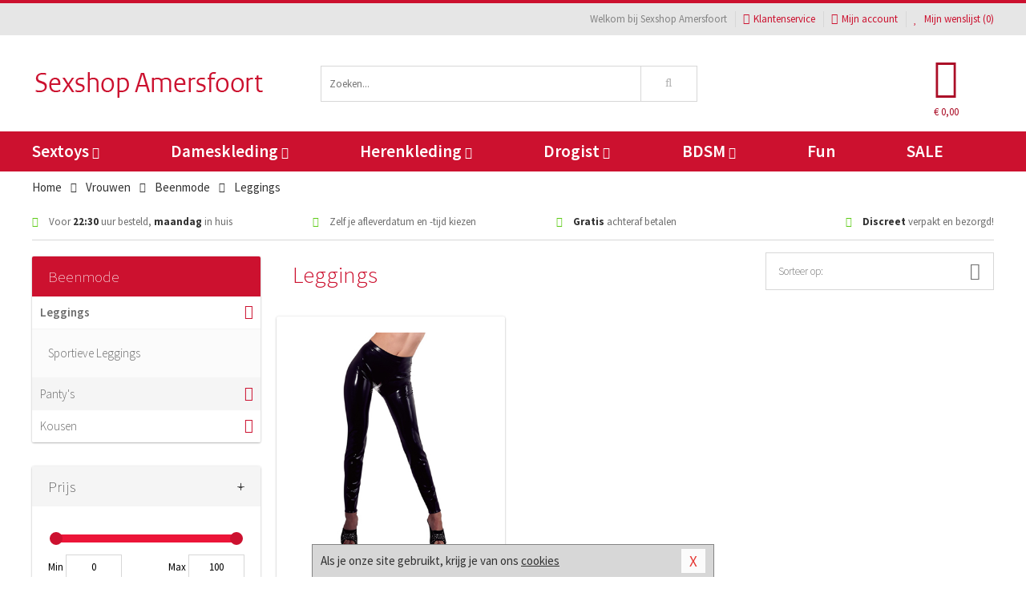

--- FILE ---
content_type: text/html; charset=UTF-8
request_url: https://www.sexshop-amersfoort.nl/dames-legging
body_size: 8037
content:
<!DOCTYPE html>
<html lang="nl">
<head>
<title>Leggings</title>
<meta name="viewport" content="width=device-width, initial-scale=1.0, user-scalable=no">
<meta http-equiv="X-UA-Compatible" content="IE=edge">
<meta content="IE=edge" http-equiv="X-UA-Compatible">
<meta charset="utf-8">
<meta name="format-detection" content="telephone=no">



<meta name="robots" content="index, follow">






<meta name="keywords" content="">



<meta name="description" content="">









<link nonce="1861d0efc7897f23ea453f73dda62f2105d55da8e9b01a925cf31806a3241aee" href="https://cdn.edc.nl/customs/css/styles_496.css" rel="stylesheet">






<meta name="author" content="Sexshop Amersfoort">



<link nonce="1861d0efc7897f23ea453f73dda62f2105d55da8e9b01a925cf31806a3241aee" rel="canonical" href="https://www.sexshop-amersfoort.nl/dames-legging">






<!-- Global site tag (gtag.js) - Google Analytics -->
<script  nonce="1861d0efc7897f23ea453f73dda62f2105d55da8e9b01a925cf31806a3241aee" async src="https://www.googletagmanager.com/gtag/js?id=UA-42759616-29"></script>
<script  nonce="1861d0efc7897f23ea453f73dda62f2105d55da8e9b01a925cf31806a3241aee">
    window.dataLayer = window.dataLayer || [];
    function gtag(){dataLayer.push(arguments);}
    gtag('js', new Date());

        gtag('config', 'UA-42759616-29');
</script>


<!-- HTML5 Shim and Respond.js IE8 support of HTML5 elements and media queries -->
<!-- WARNING: Respond.js doesn't work if you view the page via file:// -->
<!--[if lt IE 9]>
  <script  nonce="1861d0efc7897f23ea453f73dda62f2105d55da8e9b01a925cf31806a3241aee" src="https://oss.maxcdn.com/libs/html5shiv/3.7.0/html5shiv.js"></script>
  <script  nonce="1861d0efc7897f23ea453f73dda62f2105d55da8e9b01a925cf31806a3241aee" src="https://oss.maxcdn.com/libs/respond.js/1.3.0/respond.min.js"></script>
<![endif]-->


<style nonce="1861d0efc7897f23ea453f73dda62f2105d55da8e9b01a925cf31806a3241aee">
#new_alert_overlay{
    position:fixed;
    top:0;
    right:0;
    bottom:0;
    left:0;
    content:'';
    z-index:9999;
    background-color:rgba(255,255,255,0.8);
}
.new-alert{
    position:absolute;
    top:50%;
    left:50%;
    z-index:10000;
    padding:15px;
    background-color:white;
    border:1px solid #333;
    transform:translate(-50%,-50%);
    text-align:center;
}

.new-alert button{
    margin-top:10px;
    padding:3px 13px;
    background:none;
    border:none;
    border:1px solid #B9B9B9;
    text-transform:uppercase;
}
</style>
</head>
<body>



<div class="body-blur"></div>






<div id="overall_popup_window"></div>
<div id="modal_wrapper"></div>



<div class="site-header-topbar">
<div class="container">







<div class="links-menu">
<ul>



<li class="welcome">Welkom bij Sexshop Amersfoort</li>



<li><a href="https://www.sexshop-amersfoort.nl/klantenservice" title="Klantenservice" target="_self"><i class="fa fa-comments"></i>Klantenservice</a></li>



<li><a href="https://www.sexshop-amersfoort.nl/account" title="Mijn account"><i class="fa fa-user"></i>Mijn account</a></li>



<li class="wishlistIndicator">
<a href="https://www.sexshop-amersfoort.nl/wenslijst" title="Mijn wenslijst">



<i id="wishlist_header_icon" class="fa fa-heart"></i>



Mijn wenslijst


(<span id="wishlist_header_count">0</span>)
</a>
</li>
</ul>
</div>






<div class="mobiele-header">


<div class="button menu">
<button id="mobile_navigation_button" type="button"><i class="fa fa-bars"></i></button>
</div>


<div class="button zoeken"><button id="mobile_search_button" type="button"><i class="fa fa-search"></i></button></div>


<div class="button wenslijst wishlistIndicator">
<a href="https://www.sexshop-amersfoort.nl/wenslijst" id="mobile_wishlist_button"><i class="fa fa-heart"></i></a>
</div>


<div id="header_winkelwagen_mob" class="button winkelmandje">
<a href="https://www.sexshop-amersfoort.nl/afrekenenwinkelwagen" id="mobile_shoppingcart_button"><i class="fa fa-shopping-basket"></i></a>
<span class="ww-aantal">0</span>
</div>


<div class="logo">
<a href="https://www.sexshop-amersfoort.nl/">
<img alt="Sexshop Amersfoort" class="img-responsive" src="https://cdn.edc.nl/customs/logos/mobiel/496.png" width="290" height="120">
</a>
</div>
</div>
</div>
</div>






<header id="website_header" class="site-header" onmouseleave="winkelwagenclose()">
<div class="container">



<div class="site-header-logo hidden-xs">
<a class="p-r-10" href="https://www.sexshop-amersfoort.nl/">
<img alt="Sexshop Amersfoort" class="img-responsive" src="https://cdn.edc.nl/customs/logos/shop/496.png" width="290" height="120">
</a>
</div>



<div class="site-header-zoeken">
<form id="top_search" class="header-zoeken-formulier" method="get" action="https://www.sexshop-amersfoort.nl/zoeken.html" accept-charset="utf-8">
<input class="header-zoeken-formulier-veld" type="search" name="zoek" placeholder="Zoeken..." onblur="setTimeout(tzs3,500);" onkeyup="tzs(this.value)" onkeydown="tzs4()" autocomplete="off">
<button class="header-zoeken-formulier-knop" type="submit" value="Zoeken"><i class="fa fa-search"></i></button>
<div id="zoeksuggesties" class="hidden-xs"></div>
</form>
</div>



<div id="top_cart" class="site-header-winkelmandje hidden-xs">
<a id="shopping_cart_icon" class="winkelmandje" href="https://www.sexshop-amersfoort.nl/afrekenenwinkelwagen" onmouseenter="winkelwagenopen()">



<div class="winkelmandje-icoon"><i class="fa fa-shopping-basket"></i></div>






<div id="shopping_cart_total" class="winkelmandje-prijs">&euro; 0,00</div>
</a></div>




<div id="top_microcart" class="hidden-xs">
<div class="wrapper">
<h2>
Winkelwagen <button type="button" class="" onclick="winkelwagenclose()"><i class="fa fa-times"></i></button>
</h2>
<div class="lege-winkelwagen">
<p>Je winkelwagen bevat nog geen producten.</p>
</div>
</div></div>
</div>
</header>



<nav id="site_navigation">
<div class="container">
<ul class="p-0">
<li class="menu-item mobile title">Winkelen <span class="close-navigation c-pointer">X</span></li>






<li class="menu-item ">
<a href="https://www.sexshop-amersfoort.nl/sextoys">
Sextoys<i class="fa fa-caret-down"></i>
</a>


<ul class="sub-nav" style="height:290px;">
<li>
<ul>
<li class="title">
<a href="https://www.sexshop-amersfoort.nl/sextoys/vibrators" title="Vibrators" target="_self">
Vibrators</a>
</li>
<li><a href="https://www.sexshop-amersfoort.nl/mini-vibrator" title="Mini Vibrators" target="_self">Mini Vibrators</a></li>
<li><a href="https://www.sexshop-amersfoort.nl/wand-vibrator" title="Wand Vibrators" target="_self">Wand Vibrators</a></li>
<li><a href="https://www.sexshop-amersfoort.nl/opleg-vibrator" title="Opleg Vibrators" target="_self">Opleg Vibrators</a></li>
<li><a href="https://www.sexshop-amersfoort.nl/realistische-vibrator" title="Realistische Vibrators" target="_self">Realistische Vibrators</a></li>
<li><a href="https://www.sexshop-amersfoort.nl/koppel-vibrator" title="Koppel Vibrators" target="_self">Koppel Vibrators</a></li>
<li><a href="https://www.sexshop-amersfoort.nl/tarzan-vibrator" title="Tarzan Vibrators" target="_self">Tarzan Vibrators</a></li>
</ul>
<ul>
<li class="title">
<a href="https://www.sexshop-amersfoort.nl/sextoys/dildos" title="Dildo's" target="_self">
Dildo's</a>
</li>
<li><a href="https://www.sexshop-amersfoort.nl/dubbele-dildo" title="Dubbele Dildo's" target="_self">Dubbele Dildo's</a></li>
<li><a href="https://www.sexshop-amersfoort.nl/xxl-dildo" title="XXL Dildo's" target="_self">XXL Dildo's</a></li>
<li><a href="https://www.sexshop-amersfoort.nl/metalen-dildo" title="Metalen Dildo's" target="_self">Metalen Dildo's</a></li>
<li><a href="https://www.sexshop-amersfoort.nl/realistische-dildo" title="Realistische Dildo's" target="_self">Realistische Dildo's</a></li>
<li><a href="https://www.sexshop-amersfoort.nl/anaal-dildo" title="Anaal Dildo's" target="_self">Anaal Dildo's</a></li>
<li><a href="https://www.sexshop-amersfoort.nl/strapon-dildo" title="Voorbind Dildo's" target="_self">Voorbind Dildo's</a></li>
</ul>
<ul>
<li class="title">
<a href="https://www.sexshop-amersfoort.nl/sextoys/masturbators" title="Masturbators   " target="_self">
Masturbators   </a>
</li>
<li><a href="https://www.sexshop-amersfoort.nl/mond-masturbator" title="Kunst Mond" target="_self">Kunst Mond</a></li>
<li><a href="https://www.sexshop-amersfoort.nl/kunstvagina" title="Kunst Vagina" target="_self">Kunst Vagina</a></li>
<li><a href="https://www.sexshop-amersfoort.nl/fleshlight-masturbator" title="Fleshlight Masturbators" target="_self">Fleshlight Masturbators</a></li>
<li><a href="https://www.sexshop-amersfoort.nl/opblaaspop" title="Opblaaspoppen" target="_self">Opblaaspoppen</a></li>
<li><a href="https://www.sexshop-amersfoort.nl/kont-masturbator" title="Kunst Kont" target="_self">Kunst Kont</a></li>
<li><a href="https://www.sexshop-amersfoort.nl/vibrerende-masturbator" title="Vibrerende Masturbators" target="_self">Vibrerende Masturbators</a></li>
</ul>
<ul>
<li class="title">
<a href="https://www.sexshop-amersfoort.nl/sextoys/anaal-speeltjes" title="Anaal Speeltjes " target="_self">
Anaal Speeltjes </a>
</li>
<li><a href="https://www.sexshop-amersfoort.nl/anaal-kralen/klassieke-beads" title="Anaal Beads" target="_self">Anaal Beads</a></li>
<li><a href="https://www.sexshop-amersfoort.nl/buttplug-met-vibraties" title="Buttplugs Vibrerend" target="_self">Buttplugs Vibrerend</a></li>
<li><a href="https://www.sexshop-amersfoort.nl/anaal-kralen/anaalkettingen" title="Anaal Kettingen" target="_self">Anaal Kettingen</a></li>
<li><a href="https://www.sexshop-amersfoort.nl/xxl-buttplug" title="Buttplugs XXL" target="_self">Buttplugs XXL</a></li>
<li><a href="https://www.sexshop-amersfoort.nl/buttplug-set" title="Buttplug Sets" target="_self">Buttplug Sets</a></li>
<li><a href="https://www.sexshop-amersfoort.nl/standaard-buttplug" title="Buttplugs Standaard" target="_self">Buttplugs Standaard</a></li>
</ul>
<ul>
<li class="title">Meer Seksspeeltjes</li>
<li><a href="https://www.sexshop-amersfoort.nl/penisring-set" title="Penisringen" target="_self">Penisringen</a></li>
<li><a href="https://www.sexshop-amersfoort.nl/erotische-cadeaus" title="Erotische Cadeaus" target="_self">Erotische Cadeaus</a></li>
<li><a href="https://www.sexshop-amersfoort.nl/neukmachine" title="Seksmachines" target="_self">Seksmachines</a></li>
<li><a href="https://www.sexshop-amersfoort.nl/spannende-fun-artikelen" title="Fun Artikelen" target="_self">Fun Artikelen</a></li>
<li><a href="https://www.sexshop-amersfoort.nl/vibrerend-ei" title="Vibratie Eitjes" target="_self">Vibratie Eitjes</a></li>
<li><a href="https://www.sexshop-amersfoort.nl/penis-sleeve" title="Penis Sleeves" target="_self">Penis Sleeves</a></li>
</ul>
</li>
</ul>
</li>
<li class="menu-item ">
<a href="https://www.sexshop-amersfoort.nl/vrouwen">
Dameskleding<i class="fa fa-caret-down"></i>
</a>


<ul class="sub-nav" style="height:290px;">
<li>
<ul>
<li class="title">
<a href="https://www.sexshop-amersfoort.nl/vrouwen/lingerie-vrouwen" title="Lingerie " target="_self">
Lingerie </a>
</li>
<li><a href="https://www.sexshop-amersfoort.nl/sexy-catsuit" title="Catsuits" target="_self">Catsuits</a></li>
<li><a href="https://www.sexshop-amersfoort.nl/sexy-dames-string" title="Strings" target="_self">Strings</a></li>
<li><a href="https://www.sexshop-amersfoort.nl/bustier-korset" title="Korsetten" target="_self">Korsetten</a></li>
<li><a href="https://www.sexshop-amersfoort.nl/nachtkleding" title="Nachtkleding" target="_self">Nachtkleding</a></li>
<li><a href="https://www.sexshop-amersfoort.nl/erotische-bh-setjes" title="BH-Sets" target="_self">BH-Sets</a></li>
<li><a href="https://www.sexshop-amersfoort.nl/kostuums-rollenspel" title="Rollenspel" target="_self">Rollenspel</a></li>
</ul>
<ul>
<li class="title">
<a href="https://www.sexshop-amersfoort.nl/vrouwen/kleding-vrouwen" title="Kleding" target="_self">
Kleding</a>
</li>
<li><a href="https://www.sexshop-amersfoort.nl/clubwear-kleding" title="Clubwear" target="_self">Clubwear</a></li>
<li><a href="https://www.sexshop-amersfoort.nl/sexy-top-met-rok/rokjes" title="Rokjes" target="_self">Rokjes</a></li>
<li><a href="https://www.sexshop-amersfoort.nl/erotische-jurkjes" title="Erotische Jurkjes" target="_self">Erotische Jurkjes</a></li>
<li><a href="https://www.sexshop-amersfoort.nl/sexy-top-met-rok/tops" title="Topjes" target="_self">Topjes</a></li>
<li><a href="https://www.sexshop-amersfoort.nl/sexy-jurkje" title="Jurkjes" target="_self">Jurkjes</a></li>
<li><a href="https://www.sexshop-amersfoort.nl/sexy-dames-kostuums" title="Kostuums" target="_self">Kostuums</a></li>
</ul>
<ul>
<li class="title">
<a href="https://www.sexshop-amersfoort.nl/vrouwen/fetish-voor-haar" title="Fetish Collectie " target="_self">
Fetish Collectie </a>
</li>
<li><a href="https://www.sexshop-amersfoort.nl/latex-damescollectie/latex-kousen" title="Latex Kousen" target="_self">Latex Kousen</a></li>
<li><a href="https://www.sexshop-amersfoort.nl/leren-kleding-voor-haar" title="Leer Collectie" target="_self">Leer Collectie</a></li>
<li><a href="https://www.sexshop-amersfoort.nl/lak-damescollectie" title="Lak Collectie " target="_self">Lak Collectie </a></li>
<li><a href="https://www.sexshop-amersfoort.nl/wetlook-kleding-voor-haar/sale" title="Sale Wetlook" target="_self">Sale Wetlook</a></li>
<li><a href="https://www.sexshop-amersfoort.nl/latex-damescollectie" title="Latex Collectie" target="_self">Latex Collectie</a></li>
<li><a href="https://www.sexshop-amersfoort.nl/wetlook-kleding-voor-haar" title="Wetlook Collectie" target="_self">Wetlook Collectie</a></li>
</ul>
<ul>
<li class="title">
<a href="https://www.sexshop-amersfoort.nl/vrouwen/beenmode" title="Beenmode" target="_self">
Beenmode</a>
</li>
<li><a href="https://www.sexshop-amersfoort.nl/sexy-panty/pantys-open-kruisje" title="Erotische Panty's" target="_self">Erotische Panty's</a></li>
<li><a href="https://www.sexshop-amersfoort.nl/sexy-panty" title="Panty Collectie " target="_self">Panty Collectie </a></li>
<li><a href="https://www.sexshop-amersfoort.nl/dames-kousen/fun-kousen" title="Fun Kousen" target="_self">Fun Kousen</a></li>
<li><a href="https://www.sexshop-amersfoort.nl/dames-kousen" title="Kousen Collectie" target="_self">Kousen Collectie</a></li>
<li><a href="https://www.sexshop-amersfoort.nl/dames-legging" title="Leggings" target="_self">Leggings</a></li>
</ul>
<ul>
<li class="title">
<a href="https://www.sexshop-amersfoort.nl/vrouwen/accessoires" title="Accessoires" target="_self">
Accessoires</a>
</li>
<li><a href="https://www.sexshop-amersfoort.nl/pruiken" title="Pruiken" target="_self">Pruiken</a></li>
<li><a href="https://www.sexshop-amersfoort.nl/sexy-halsband-vrouwen" title="Halsbanden" target="_self">Halsbanden</a></li>
<li><a href="https://www.sexshop-amersfoort.nl/erotische-sieraden" title="Sieraden" target="_self">Sieraden</a></li>
<li><a href="https://www.sexshop-amersfoort.nl/sexy-handschoenen" title="Handschoenen" target="_self">Handschoenen</a></li>
<li><a href="https://www.sexshop-amersfoort.nl/valse-wimpers" title="Wimpers" target="_self">Wimpers</a></li>
<li><a href="https://www.sexshop-amersfoort.nl/sexy-masker" title="Maskers" target="_self">Maskers</a></li>
</ul>
</li>
</ul>
</li>
<li class="menu-item ">
<a href="https://www.sexshop-amersfoort.nl/mannen">
Herenkleding<i class="fa fa-caret-down"></i>
</a>


<ul class="sub-nav" style="height:290px;">
<li>
<ul>
<li class="title">
<a href="https://www.sexshop-amersfoort.nl/mannen/lingerie-mannen" title="Heren Collectie" target="_self">
Heren Collectie</a>
</li>
<li><a href="https://www.sexshop-amersfoort.nl/heren-lingerie-body" title="Body's" target="_self">Body's</a></li>
<li><a href="https://www.sexshop-amersfoort.nl/sexy-heren-slip" title="Slips" target="_self">Slips</a></li>
<li><a href="https://www.sexshop-amersfoort.nl/jockstraps" title="Jockstraps" target="_self">Jockstraps</a></li>
<li><a href="https://www.sexshop-amersfoort.nl/heren-kostuums-rollenspel" title="Kostuums" target="_self">Kostuums</a></li>
<li><a href="https://www.sexshop-amersfoort.nl/sexy-heren-shirt" title="Shirts" target="_self">Shirts</a></li>
</ul>
<ul>
<li class="title">
<a href="https://www.sexshop-amersfoort.nl/sexy-heren-boxershorts" title="Shorts " target="_self">
Shorts </a>
</li>
<li><a href="https://www.sexshop-amersfoort.nl/sexy-heren-boxershorts/lang-short" title="Lange Shorts" target="_self">Lange Shorts</a></li>
<li><a href="https://www.sexshop-amersfoort.nl/sexy-heren-boxershorts" title="Sale Shorts" target="_self">Sale Shorts</a></li>
<li><a href="https://www.sexshop-amersfoort.nl/sexy-heren-boxershorts/transparante-shorts" title="Transparante Shorts" target="_self">Transparante Shorts</a></li>
<li><a href="https://www.sexshop-amersfoort.nl/sexy-heren-boxershorts/klassieke-shorts" title="Klassieke Shorts" target="_self">Klassieke Shorts</a></li>
</ul>
<ul>
<li class="title">
<a href="https://www.sexshop-amersfoort.nl/sexy-heren-string" title="Strings" target="_self">
Strings</a>
</li>
<li><a href="https://www.sexshop-amersfoort.nl/sexy-heren-string/transparante-strings" title="Transparante Strings" target="_self">Transparante Strings</a></li>
<li><a href="https://www.sexshop-amersfoort.nl/sexy-heren-string/fun-strings" title="Fun Strings" target="_self">Fun Strings</a></li>
<li><a href="https://www.sexshop-amersfoort.nl/sexy-heren-string/klassieke-heren-string" title="Klassieke Strings" target="_self">Klassieke Strings</a></li>
<li><a href="https://www.sexshop-amersfoort.nl/sexy-heren-string/sale" title="Sale Strings" target="_self">Sale Strings</a></li>
<li><a href="https://www.sexshop-amersfoort.nl/sexy-heren-string/erotische-strings" title="Erotische Strings" target="_self">Erotische Strings</a></li>
</ul>
<ul>
<li class="title">
<a href="https://www.sexshop-amersfoort.nl/mannen/fetish-voor-hem" title="Fetish Collectie" target="_self">
Fetish Collectie</a>
</li>
<li><a href="https://www.sexshop-amersfoort.nl/latex-herenkleding" title="Latex Collectie" target="_self">Latex Collectie</a></li>
<li><a href="https://www.sexshop-amersfoort.nl/leren-kleding-mannen" title="Leer Collectie" target="_self">Leer Collectie</a></li>
<li><a href="https://www.sexshop-amersfoort.nl/dildo-slip/dildo-slip-mannen" title="Dildo Slips" target="_self">Dildo Slips</a></li>
<li><a href="https://www.sexshop-amersfoort.nl/wetlook-kleding-heren" title="Wetlook Collectie " target="_self">Wetlook Collectie </a></li>
<li><a href="https://www.sexshop-amersfoort.nl/lak-herenkleding" title="Lak Collectie " target="_self">Lak Collectie </a></li>
</ul>
<ul>
<li class="title">
<a href="https://www.sexshop-amersfoort.nl/merken" title="Populaire Merken" target="_self">
Populaire Merken</a>
</li>
<li><a href="https://www.sexshop-amersfoort.nl/merken/goodfellas" title="Goodfellas" target="_self">Goodfellas</a></li>
<li><a href="https://www.sexshop-amersfoort.nl/merken/apollo" title="Apollo" target="_self">Apollo</a></li>
<li><a href="https://www.sexshop-amersfoort.nl/merken/male-power-lingerie" title="Male Power" target="_self">Male Power</a></li>
<li><a href="https://www.sexshop-amersfoort.nl/merken/blue-line" title="Blue Line" target="_self">Blue Line</a></li>
<li><a href="https://www.sexshop-amersfoort.nl/merken/envy-menswear" title="Envy" target="_self">Envy</a></li>
</ul>
</li>
</ul>
</li>
<li class="menu-item ">
<a href="https://www.sexshop-amersfoort.nl/drogist">
Drogist<i class="fa fa-caret-down"></i>
</a>


<ul class="sub-nav" style="height:290px;">
<li>
<ul>
<li class="title">
<a href="https://www.sexshop-amersfoort.nl/drogist/vrouwen" title="Vrouwen" target="_self">
Vrouwen</a>
</li>
<li><a href="https://www.sexshop-amersfoort.nl/vagina-creme" title="Crèmes " target="_self">Crèmes </a></li>
<li><a href="https://www.sexshop-amersfoort.nl/persoonlijke-verzorging-dames" title="Persoonlijke Verzorging" target="_self">Persoonlijke Verzorging</a></li>
<li><a href="https://www.sexshop-amersfoort.nl/intieme-douche-vrouwen" title="Intieme Douches" target="_self">Intieme Douches</a></li>
<li><a href="https://www.sexshop-amersfoort.nl/libido-verhogen-vrouw" title="Libido Verhogers" target="_self">Libido Verhogers</a></li>
<li><a href="https://www.sexshop-amersfoort.nl/borstpomp" title="Borstpompen" target="_self">Borstpompen</a></li>
<li><a href="https://www.sexshop-amersfoort.nl/erotische-dames-parfums" title="Parfums &amp; Feromonen" target="_self">Parfums &amp; Feromonen</a></li>
</ul>
<ul>
<li class="title">
<a href="https://www.sexshop-amersfoort.nl/drogist/mannen" title="Mannen" target="_self">
Mannen</a>
</li>
<li><a href="https://www.sexshop-amersfoort.nl/libido-verhogen-man" title="Libido Verhogers" target="_self">Libido Verhogers</a></li>
<li><a href="https://www.sexshop-amersfoort.nl/persoonlijke-verzorging-heren" title="Scheerproducten" target="_self">Scheerproducten</a></li>
<li><a href="https://www.sexshop-amersfoort.nl/erectiemiddelen" title="Erectiepillen" target="_self">Erectiepillen</a></li>
<li><a href="https://www.sexshop-amersfoort.nl/klaarkomen-uitstellen" title="Uitstellen Klaarkomen" target="_self">Uitstellen Klaarkomen</a></li>
<li><a href="https://www.sexshop-amersfoort.nl/intieme-douche" title="Intieme Verzorging" target="_self">Intieme Verzorging</a></li>
<li><a href="https://www.sexshop-amersfoort.nl/verbeteren-sperma" title="Verbeteren Sperma" target="_self">Verbeteren Sperma</a></li>
</ul>
<ul>
<li class="title">
<a href="https://www.sexshop-amersfoort.nl/drogist/glijmiddelen" title="Glijmiddelen" target="_self">
Glijmiddelen</a>
</li>
<li><a href="https://www.sexshop-amersfoort.nl/anaal-glijmiddel" title="Glijmiddel Anaal " target="_self">Glijmiddel Anaal </a></li>
<li><a href="https://www.sexshop-amersfoort.nl/glijmiddel-waterbasis" title="Glijmiddel Waterbasis" target="_self">Glijmiddel Waterbasis</a></li>
<li><a href="https://www.sexshop-amersfoort.nl/siliconen-glijmiddel" title="Glijmiddel Siliconen" target="_self">Glijmiddel Siliconen</a></li>
<li><a href="https://www.sexshop-amersfoort.nl/smaakjes-glijmiddel" title="Glijmiddel Smaakje" target="_self">Glijmiddel Smaakje</a></li>
<li><a href="https://www.sexshop-amersfoort.nl/fisting-gel" title="Fisting Gel" target="_self">Fisting Gel</a></li>
<li><a href="https://www.sexshop-amersfoort.nl/stimulerend-glijmiddel" title="Glijmiddel Stimulerend" target="_self">Glijmiddel Stimulerend</a></li>
</ul>
<ul>
<li class="title">
<a href="https://www.sexshop-amersfoort.nl/drogist/massage" title="Massage" target="_self">
Massage</a>
</li>
<li><a href="https://www.sexshop-amersfoort.nl/massage-cadeau" title="Massage Cadeaus" target="_self">Massage Cadeaus</a></li>
<li><a href="https://www.sexshop-amersfoort.nl/bodypaint" title="Bodypaint" target="_self">Bodypaint</a></li>
<li><a href="https://www.sexshop-amersfoort.nl/massage-kaars" title="Massage Kaarsen" target="_self">Massage Kaarsen</a></li>
<li><a href="https://www.sexshop-amersfoort.nl/lichaamspoeder" title="Lichaamspoeder" target="_self">Lichaamspoeder</a></li>
<li><a href="https://www.sexshop-amersfoort.nl/massage-olie" title="Massage Oliën " target="_self">Massage Oliën </a></li>
<li><a href="https://www.sexshop-amersfoort.nl/massage-apparaat" title="Massage Apparaten" target="_self">Massage Apparaten</a></li>
</ul>
<ul>
<li class="title">
<a href="https://www.sexshop-amersfoort.nl/drogist/condooms" title="Condooms" target="_self">
Condooms</a>
</li>
<li><a href="https://www.sexshop-amersfoort.nl/bulkverpakking-condooms" title="Bulkverpakking" target="_self">Bulkverpakking</a></li>
<li><a href="https://www.sexshop-amersfoort.nl/smaak-condooms" title="Smaakje" target="_self">Smaakje</a></li>
<li><a href="https://www.sexshop-amersfoort.nl/stimulerende-condooms" title="Extra Stimulerend" target="_self">Extra Stimulerend</a></li>
<li><a href="https://www.sexshop-amersfoort.nl/standaard-condooms" title="Standaard" target="_self">Standaard</a></li>
<li><a href="https://www.sexshop-amersfoort.nl/latexvrije-condooms" title="Latexvrij" target="_self">Latexvrij</a></li>
<li><a href="https://www.sexshop-amersfoort.nl/condoom-orgasme-uitstellen" title="Orgasme Uitstellen" target="_self">Orgasme Uitstellen</a></li>
</ul>
</li>
</ul>
</li>
<li class="menu-item ">
<a href="https://www.sexshop-amersfoort.nl/bdsm">
BDSM<i class="fa fa-caret-down"></i>
</a>


<ul class="sub-nav" style="height:290px;">
<li>
<ul>
<li class="title">
<a href="https://www.sexshop-amersfoort.nl/bdsm/boeien" title="Boeien" target="_self">
Boeien</a>
</li>
<li><a href="https://www.sexshop-amersfoort.nl/pluche-boeien-bdsm" title="Pluche Boeien" target="_self">Pluche Boeien</a></li>
<li><a href="https://www.sexshop-amersfoort.nl/enkelboeien-bdsm" title="Enkelboeien" target="_self">Enkelboeien</a></li>
<li><a href="https://www.sexshop-amersfoort.nl/satijnen-boeien-bdsm" title="Satijnen Boeien" target="_self">Satijnen Boeien</a></li>
<li><a href="https://www.sexshop-amersfoort.nl/boeien-hogtie" title="Hogtie Boeien" target="_self">Hogtie Boeien</a></li>
<li><a href="https://www.sexshop-amersfoort.nl/stalen-boeien-bdsm" title="Stalen Boeien" target="_self">Stalen Boeien</a></li>
<li><a href="https://www.sexshop-amersfoort.nl/leren-boeien-bdsm" title="Leder Boeien" target="_self">Leder Boeien</a></li>
</ul>
<ul>
<li class="title">
<a href="https://www.sexshop-amersfoort.nl/bdsm/sm-speeltjes" title="SM Speeltjes" target="_self">
SM Speeltjes</a>
</li>
<li><a href="https://www.sexshop-amersfoort.nl/pinwheel-bdsm" title="Pinwheels" target="_self">Pinwheels</a></li>
<li><a href="https://www.sexshop-amersfoort.nl/dilator" title="Dilators" target="_self">Dilators</a></li>
<li><a href="https://www.sexshop-amersfoort.nl/tepelklemmen" title="Tepelklemmen" target="_self">Tepelklemmen</a></li>
<li><a href="https://www.sexshop-amersfoort.nl/electro-sex" title="Electro Sex" target="_self">Electro Sex</a></li>
<li><a href="https://www.sexshop-amersfoort.nl/sm-zweep" title="Zwepen" target="_self">Zwepen</a></li>
<li><a href="https://www.sexshop-amersfoort.nl/sm-paddle" title="Paddles" target="_self">Paddles</a></li>
</ul>
<ul>
<li class="title">
<a href="https://www.sexshop-amersfoort.nl/bdsm/bondage" title="Bondage Toys" target="_self">
Bondage Toys</a>
</li>
<li><a href="https://www.sexshop-amersfoort.nl/halsband-bdsm" title="Halsbanden" target="_self">Halsbanden</a></li>
<li><a href="https://www.sexshop-amersfoort.nl/bondage-set-bdsm" title="Pakketten" target="_self">Pakketten</a></li>
<li><a href="https://www.sexshop-amersfoort.nl/bondage-harnas-bdsm" title="Harnassen" target="_self">Harnassen</a></li>
<li><a href="https://www.sexshop-amersfoort.nl/spreidstang-bdsm" title="Spreidstangen" target="_self">Spreidstangen</a></li>
<li><a href="https://www.sexshop-amersfoort.nl/knevel-bdsm" title="Knevels" target="_self">Knevels</a></li>
<li><a href="https://www.sexshop-amersfoort.nl/maskers-bdsm" title="Maskers" target="_self">Maskers</a></li>
</ul>
<ul>
<li class="title">
<a href="https://www.sexshop-amersfoort.nl/bdsm/chastity" title="Chastity" target="_self">
Chastity</a>
</li>
<li><a href="https://www.sexshop-amersfoort.nl/bal-klemmen-bdsm/ball-spreaders" title="Ball Spreaders" target="_self">Ball Spreaders</a></li>
<li><a href="https://www.sexshop-amersfoort.nl/peniskooi-bdsm" title="Peniskooien" target="_self">Peniskooien</a></li>
<li><a href="https://www.sexshop-amersfoort.nl/bal-klemmen-bdsm/ball-stretchers" title="Ball Stretchers" target="_self">Ball Stretchers</a></li>
<li><a href="https://www.sexshop-amersfoort.nl/peniskooi-bdsm/cbx-peniskooi" title="CB-X Kooien" target="_self">CB-X Kooien</a></li>
<li><a href="https://www.sexshop-amersfoort.nl/bal-klemmen-bdsm/ball-crushers" title="Ball Crushers" target="_self">Ball Crushers</a></li>
<li><a href="https://www.sexshop-amersfoort.nl/kuisheidsgordel" title="Kuisheidsgordels" target="_self">Kuisheidsgordels</a></li>
</ul>
<ul>
<li class="title">Specials  </li>
<li><a href="https://www.sexshop-amersfoort.nl/bondage-touwen-bdsm" title="Bondage Touwen" target="_self">Bondage Touwen</a></li>
<li><a href="https://www.sexshop-amersfoort.nl/speculum" title="Speculums" target="_self">Speculums</a></li>
<li><a href="https://www.sexshop-amersfoort.nl/kietelveer-bdsm" title="Kietelveren" target="_self">Kietelveren</a></li>
<li><a href="https://www.sexshop-amersfoort.nl/tepelzuigers" title="Tepelzuigers" target="_self">Tepelzuigers</a></li>
<li><a href="https://www.sexshop-amersfoort.nl/penis-plug-bdsm" title="Penis Plugs" target="_self">Penis Plugs</a></li>
<li><a href="https://www.sexshop-amersfoort.nl/sm-kaars-bdsm" title="SM Kaarsen" target="_self">SM Kaarsen</a></li>
</ul>
</li>
</ul>
</li>
<li class="menu-item hide">
<a href="https://www.sexshop-amersfoort.nl/fun">
Fun</a>


</li>
<li class="menu-item ">
<a href="https://www.sexshop-amersfoort.nl/fun">
Fun</a>


</li>
<li class="menu-item sale hidden-xs">
<a href="https://www.sexshop-amersfoort.nl/sale">
SALE</a>


</li>






<li class="menu-item mobile"><a href="https://www.sexshop-amersfoort.nl/blog">Blog</a></li>
<li class="menu-item mobile title">Account</li>
<li class="menu-item mobile"><a href="https://www.sexshop-amersfoort.nl/afrekenenwinkelwagen"><i class="fa fa-shopping-basket"></i> Winkelwagen</a></li>
<li class="menu-item mobile"><a href="https://www.sexshop-amersfoort.nl/wenslijst"><i class="fa fa-heart"></i> Wenslijst</a></li>
<li class="menu-item mobile"><a href="https://www.sexshop-amersfoort.nl/account"><i class="fa fa-user"></i> Mijn account</a></li>
<li class="menu-item visible-xs klantenservice">
<a href="https://www.sexshop-amersfoort.nl/klantenservice">
<i class="fa fa-comments"></i>
<span class="hidden-xs">+31 598 690453<br></span>
<span class="subline">Klantenservice </span>
</a>
</li>
</ul>
</div>
</nav>






<nav>
<div class="breadcrumb-container white">
<div class="container">
<div class="row">
<div class="col-xs-12 col-sm-12 col-md-12 col-lg-12">
<ul id="breadcrumb">
<li>
<a href="/">
<span>
<span>Terug naar</span>  Home</span>
</a>
</li>
<li>
<a href="/vrouwen">
<span>
<span>Terug naar</span>  Vrouwen</span>
</a>
</li>
<li>
<a href="/vrouwen/beenmode">
<span>
<span>Terug naar</span>  Beenmode</span>
</a>
</li>
</ul>

<div class="actieve-pagina">
<i class="visible-xs fa fa-caret-left"></i>
<span>
Leggings</span>
</div>
</div>
</div>
</div>
</div>

<script  nonce="1861d0efc7897f23ea453f73dda62f2105d55da8e9b01a925cf31806a3241aee" type="application/ld+json">
{
  "@context": "http://schema.org",
  "@type": "BreadcrumbList",
  "itemListElement": [
  {
    "@type": "ListItem",
    "position": 1,
    "item": {
      "@id": "/",
      "name": "Home"
    }
  },
   {
    "@type": "ListItem",
    "position": 2,
    "item": {
      "@id": "/vrouwen",
      "name": "Vrouwen"
    }
  },
   {
    "@type": "ListItem",
    "position": 3,
    "item": {
      "@id": "/vrouwen/beenmode",
      "name": "Beenmode"
    }
  },
   {
    "@type": "ListItem",
    "position": 4,
    "item": {
      "@id": "/dames-legging",
      "name": "Leggings"
    }
  }
   ]
}
</script>


<div class="usp-wrapper">
<div class="container">
<div class="row">
<div class="hidden-xs col-sm-12 col-md-12 col-lg-12">

<ul class="usps">
<li><span class="fa fa-check c-c2a"></span> Voor <strong>22:30</strong> uur besteld, <strong>maandag</strong> in huis</li>
<li class=" hidden-sm hidden-md"><span class="fa fa-check c-c2a"></span> Zelf je afleverdatum en -tijd kiezen</li>
<li class="hidden-sm"><span class="fa fa-check c-c2a"></span> <strong>Gratis</strong> achteraf betalen</li>
<li><span class="fa fa-check c-c2a"></span> <strong>Discreet</strong> verpakt en bezorgd!</li>
</ul>
</div>
</div>
</div>
</div>
</nav>






<div id="categorieen">
<div class="container">
<div class="row">
<div class="col-xs-12 col-sm-4 col-md-3 col-lg-3   sidebar">
<nav>



<div class="card vol-xs m-b-0 visible-xs">
<div class="card-content">
<div class="list icon-right">
<div class="item bg-light f-600 oac-t">
Vrouwen<div class="item-right-icon">
<div class="ic">+</div>
<div class="io d-none-ni">-</div>
</div>
</div>
<div class="card m-b-0 d-none-ni">
<div class="card-content">
<div class="list striped">
<div class="item"><a href="/vrouwen/accessoires">Accessoires</a></div>
<div class="item"><a href="/vrouwen/beenmode">Beenmode</a></div>
<div class="item"><a href="/vrouwen/fetish-voor-haar">Fetish Voor Haar</a></div>
<div class="item"><a href="/vrouwen/kleding-vrouwen">Kleding Vrouwen</a></div>
<div class="item"><a href="/vrouwen/lingerie-vrouwen">Lingerie Vrouwen</a></div>
</div>
</div>
</div>
</div>
</div>
</div>



<div class="card vol-xs m-b-0 visible-xs">
<div class="card-content">
<div class="list icon-right">
<div class="item bg-lighter f-600 visible-xs oac-t" data-oac-target=".hoofdmenu">
Beenmode<div class="item-right-icon">
<div class="ic">+</div>
<div class="io d-none-ni">-</div>
</div>
</div>
</div>
</div>
</div>
<div class="card m-xs-t-0 m-xs-b-0 m-t-20 hoofdmenu vol-xs">
<div class="card-header hidden-xs">
<div class="card-title">Beenmode</div>
</div>
<div class="card-content">
<ul id="categorie_items" class="list icon-right striped collapse">
<li class="item active ">
<a href="/dames-legging">
Leggings</a>




<span class="item-right-icon oac-t">
<i class="ic fa fa-minus-square"></i>
<i class="io fa fa-plus-square"></i>
</span>



<div class="sub-items open">


<div class="item">
<a href="/dames-legging/sportieve-leggings">
Sportieve Leggings</a>
</div>



</div>
</li>
<li class="item  ">
<a href="/sexy-panty">
Panty's</a>




<span class="item-right-icon oac-t">
<i class="ic fa fa-minus-square"></i>
<i class="io fa fa-plus-square"></i>
</span>



<div class="sub-items ">


<div class="item">
<a href="/sexy-panty/pantys-open-kruisje">
Panty's Open Kruisje</a>
</div>


<div class="item">
<a href="/sexy-panty/visnet-pantys">
Visnet Panty's</a>
</div>


<div class="item">
<a href="/sexy-panty/fun-pantys">
Fun Panty's</a>
</div>


<div class="item">
<a href="/sexy-panty/standaard-pantys">
Standaard Panty's</a>
</div>


<div class="item">
<a href="/sexy-panty/xxl-collectie">
XXL Collectie</a>
</div>



<div class="item active">
<a href="/sexy-panty/sale">SALE </a>
</div>
</div>
</li>
<li class="item  ">
<a href="/dames-kousen">
Kousen</a>




<span class="item-right-icon oac-t">
<i class="ic fa fa-minus-square"></i>
<i class="io fa fa-plus-square"></i>
</span>



<div class="sub-items ">


<div class="item">
<a href="/dames-kousen/kouseband">
Kouseband</a>
</div>


<div class="item">
<a href="/dames-kousen/kniekousen">
Kniekousen</a>
</div>


<div class="item">
<a href="/dames-kousen/standaard-kousen">
Standaard Kousen</a>
</div>


<div class="item">
<a href="/dames-kousen/visgraat-kousen">
Visgraat Kousen</a>
</div>


<div class="item">
<a href="/dames-kousen/enkelkousen">
EnkelKousen</a>
</div>


<div class="item">
<a href="/dames-kousen/fun-kousen">
Fun Kousen</a>
</div>


<div class="item">
<a href="/dames-kousen/xxl-collectie">
XXL Collectie</a>
</div>



</div>
</li>
</ul>
</div>
</div>



<div class="visible-xs">
<div class="visible-xs">
<div class="filteren">
<div id="sort_trigger_xs" class="optie sort-trigger-xs oac-t" data-oac-target=".sorteren-xs">
Sorteer op:
<div class="io"><i class="fa fa-angle-down"></i></div>
<div class="ic d-none-ni"><i class="fa fa-angle-up"></i></div>
</div>
<div class="optie oac-t" data-oac-target="#product_filters">
Filter op:
<div class="io"><i class="fa fa-angle-down"></i></div>
<div class="ic d-none-ni"><i class="fa fa-angle-up"></i></div>
</div>
</div>


<div id="sort" class="sorteren-xs d-none-ni">
<div class="card vol-xs">
<div class="card-content">
<div class="list striped">
<div class="item c-pointer" onclick="cat_sort('sortering','0','19360','.sort-trigger-xs')">Populariteit</div>
<div class="item c-pointer" onclick="cat_sort('sortering','1','19360','.sort-trigger-xs')">Nieuw</div>
<div class="item c-pointer" onclick="cat_sort('sortering','2','19360','.sort-trigger-xs')">Prijs laag naar hoog</div>
<div class="item c-pointer" onclick="cat_sort('sortering','3','19360','.sort-trigger-xs')">Prijs hoog naar laag</div>
<div class="item c-pointer" onclick="cat_sort('sortering','4','19360','.sort-trigger-xs')">Korting</div>
</div>
</div>
</div>
</div>
</div>


<div class="hidden-xs">
<div class="filteren">
<div id="sort_trigger" class="optie sort-trigger oac-t" data-oac-target=".sorteren">
Sorteer op:
<div class="icon"><i class="fa fa-angle-down"></i></div>
</div>
</div>


<div id="sort" class="sorteren d-none-ni">
<div class="card vol-xs">
<div class="card-content">
<div class="list striped">
<div class="item c-pointer" onclick="cat_sort('sortering','0','19360','#sort_trigger')">Populariteit</div>
<div class="item c-pointer" onclick="cat_sort('sortering','1','19360','#sort_trigger')">Nieuw</div>
<div class="item c-pointer" onclick="cat_sort('sortering','2','19360','#sort_trigger')">Prijs laag naar hoog</div>
<div class="item c-pointer" onclick="cat_sort('sortering','3','19360','#sort_trigger')">Prijs hoog naar laag</div>
<div class="item c-pointer" onclick="cat_sort('sortering','4','19360','#sort_trigger')">Korting</div>
</div>
</div>
</div>
</div>
</div></div>


<div>
<div id="product_filters">






<div class="card lighter vol-xs filter prijs">
<div class="card-header oac-t">
<div class="card-title">
Prijs</div>
<div class="ic icon right">-</div><div class="io icon right">+</div>
</div>
<div class="card-content">
<div class="prijs-slider"><div id="slider-range"></div></div>
<div class="prijs-vakken">
<div class="prijs">
<label for="prijs_min">Min</label>
<input id="prijs_min" value="0" type="text" size="3">
</div>
<div class="prijs">
<label for="prijs_max"> Max</label>
<input id="prijs_max" value="100" type="text" size="3">
</div>
</div>
</div>
</div>
























































<div class="card lighter vol-xs closed filter kledingmaten">
<div class="card-header oac-t">
<div class="card-title">Kledingmaten</div>
<div class="ic icon right">-</div><div class="io icon right">+</div>
</div>
<div class="card-content">
<div class="list m-0">
<div class="item">
<label class="checkbox d-block f-lh-35">
<input class="checkbox" type="checkbox" name="waarde_143" value="790" onclick="gazk()"> Small</label>
<div class="checkbox"></div>
</div>
<div class="item">
<label class="checkbox d-block f-lh-35">
<input class="checkbox" type="checkbox" name="waarde_143" value="791" onclick="gazk()"> Medium</label>
<div class="checkbox"></div>
</div>
<div class="item">
<label class="checkbox d-block f-lh-35">
<input class="checkbox" type="checkbox" name="waarde_143" value="792" onclick="gazk()"> Large</label>
<div class="checkbox"></div>
</div>
<div class="item">
<label class="checkbox d-block f-lh-35">
<input class="checkbox" type="checkbox" name="waarde_143" value="793" onclick="gazk()"> X-Large</label>
<div class="checkbox"></div>
</div>
<div class="item">
<label class="checkbox d-block f-lh-35">
<input class="checkbox" type="checkbox" name="waarde_143" value="794" onclick="gazk()"> XX-Large</label>
<div class="checkbox"></div>
</div>
</div>
</div>
</div>




















































<input id="zoekcat" type="hidden" value="dames-legging">
</div></div>
</nav>
</div>





<div class="col-xs-12 col-sm-8 col-md-9 col-lg-9">
<div class="row">



<div id="zoek_anker" class="anker"></div>



<div class="col-xs-12 col-sm-8 col-md-8 col-lg-8">
<div class="card no-border bg-transparent m-b-0">
<div class="card-content">
<h1 class="f-overflow f-lh-45 m-b-0">Leggings</h1>
</div>
</div>
</div>



<div class="hidden-xs col-sm-4 col-md-4 col-lg-4">
<div class="visible-xs">
<div class="filteren">
<div id="sort_trigger_xs" class="optie sort-trigger-xs oac-t" data-oac-target=".sorteren-xs">
Sorteer op:
<div class="io"><i class="fa fa-angle-down"></i></div>
<div class="ic d-none-ni"><i class="fa fa-angle-up"></i></div>
</div>
<div class="optie oac-t" data-oac-target="#product_filters">
Filter op:
<div class="io"><i class="fa fa-angle-down"></i></div>
<div class="ic d-none-ni"><i class="fa fa-angle-up"></i></div>
</div>
</div>


<div id="sort" class="sorteren-xs d-none-ni">
<div class="card vol-xs">
<div class="card-content">
<div class="list striped">
<div class="item c-pointer" onclick="cat_sort('sortering','0','19360','.sort-trigger-xs')">Populariteit</div>
<div class="item c-pointer" onclick="cat_sort('sortering','1','19360','.sort-trigger-xs')">Nieuw</div>
<div class="item c-pointer" onclick="cat_sort('sortering','2','19360','.sort-trigger-xs')">Prijs laag naar hoog</div>
<div class="item c-pointer" onclick="cat_sort('sortering','3','19360','.sort-trigger-xs')">Prijs hoog naar laag</div>
<div class="item c-pointer" onclick="cat_sort('sortering','4','19360','.sort-trigger-xs')">Korting</div>
</div>
</div>
</div>
</div>
</div>


<div class="hidden-xs">
<div class="filteren">
<div id="sort_trigger" class="optie sort-trigger oac-t" data-oac-target=".sorteren">
Sorteer op:
<div class="icon"><i class="fa fa-angle-down"></i></div>
</div>
</div>


<div id="sort" class="sorteren d-none-ni">
<div class="card vol-xs">
<div class="card-content">
<div class="list striped">
<div class="item c-pointer" onclick="cat_sort('sortering','0','19360','#sort_trigger')">Populariteit</div>
<div class="item c-pointer" onclick="cat_sort('sortering','1','19360','#sort_trigger')">Nieuw</div>
<div class="item c-pointer" onclick="cat_sort('sortering','2','19360','#sort_trigger')">Prijs laag naar hoog</div>
<div class="item c-pointer" onclick="cat_sort('sortering','3','19360','#sort_trigger')">Prijs hoog naar laag</div>
<div class="item c-pointer" onclick="cat_sort('sortering','4','19360','#sort_trigger')">Korting</div>
</div>
</div>
</div>
</div>
</div></div>
</div>
<div class="row">



<div id="po_holder">
<div id="cat_ajax" class="producten-overzicht">







<div class="col-xs-12 col-sm-6 col-md-4 col-lg-4 po_blok">





<div class="card">



<div class="card-image m-t-20">
<div class="absolute-square">
<a href="/latex-damescollectie/latex-legging-met-open-kruis_31907.html" rel="no-follow" class="content">
<img src="https://cdn.edc.nl/450/29008741021.jpg" alt="Latex Legging Met Open Kruis" class="img-responsive" width="450" height="450">
</a>
</div>
</div>


<div class="card-content">



<a class="d-block h-50 f-xs-lh-20 f-lh-25 f-xs-medium f-larger f-600 f-td-n c-darkest  m-b-5 d-overflow-hidden" href="/latex-damescollectie/latex-legging-met-open-kruis_31907.html">
Latex Legging Met Open Kruis</a>



<p class="f-lh-30 h-30">


<span class="c-main f-extra-larger f-900">&euro; 99,99</span>
</p>




<div class="m-t-10 h-40 f-lh-20 c-cta f-medium f-700 m-b-5 f-uppercase">
Voor 22:30 uur besteld, maandag in huis</div>


 <div class="m-t-10">
 <a class="knop-plat main uppercase vol" href="/latex-damescollectie/latex-legging-met-open-kruis_31907.html">Bekijk dit product</a>
 </div>
</div>
</div>
</div>
<div id="po_load_more">
<input type="hidden" value="19360" id="catid">
<input type="hidden" value="1" id="cattotaal">
<div id="laadmeerimg" class="text-center hide"><i class="fa fa-3x fa-spinner fa-spin"></i></div>
</div></div>
</div>
</div>







<div class="row">
</div>
</div>
</div>
</div>
</div>
<footer id="site_footer">






<div class="footer-info">
<div class="container">
<div class="row">
<div class="col-xs-12 col-sm-3 col-md-3 col-lg-3">
<div class="title">Sexshop Amersfoort</div>
<ul>
<li><a href="https://www.sexshop-amersfoort.nl/klantenservice/over-ons/bedrijfsgegevens/">Bedrijfsgegevens</a></li>
<li><a href="https://www.sexshop-amersfoort.nl/blog">Blog</a></li>
<li><a href="https://www.sexshop-amersfoort.nl/links">Links</a></li>
<li><a href="https://www.sexshop-amersfoort.nl/merken">Merken</a></li>
</ul>
</div>
<div class="col-xs-12 col-sm-3 col-md-3 col-lg-3">
<div class="title">Service</div>
<ul>
<li><a href="https://www.sexshop-amersfoort.nl/klantenservice/betaalmethoden/">Betaalmethoden</a></li>
<li><a href="https://www.sexshop-amersfoort.nl/klantenservice/veiligheid-en-privacy/">Veiligheid en privacy</a></li>
<li><a href="https://www.sexshop-amersfoort.nl/klantenservice/verzending-en-discretie/">Verzending en discretie</a></li>
<li><a href="https://www.sexshop-amersfoort.nl/klantenservice/ruilen-en-retouren/">Ruilen en retourneren</a></li>
</ul>
</div>
<div class="col-xs-12 col-sm-3 col-md-3 col-lg-3">
<div class="title">Hulp nodig?</div>
<ul>
<li><a href="https://www.sexshop-amersfoort.nl/klantenservice">Contact</a></li>
<li><a href="javascript:javascript:getmaattabel();">Maattabel</a></li>
<li><a href="https://www.sexshop-amersfoort.nl/info">Infocenter</a></li>
<li><a href="https://www.sexshop-amersfoort.nl/klantenservice/klantenservice/vragen/">FAQ</a></li>
</ul>
</div>
<div class="col-xs-12 col-sm-3 col-md-3 col-lg-3">
<div class="title">&nbsp;</div>
<ul>
<li><a href="https://www.sexshop-amersfoort.nl/klantenservice/veiligheid-en-privacy/cookies/">Cookies</a></li>
<li><a href="https://www.sexshop-amersfoort.nl/vieworder.html">Orderstatus</a></li>
<li><a href="https://www.sexshop-amersfoort.nl/sitemap">Sitemap</a></li>
</ul>
</div>
</div>
</div></div>






<div class="footer-service">
<div class="container">
<div class="row">
<div class="col-xs-12 col-sm-6 col-md-6 col-lg-6">
<div class="afhaal m-b-15">
<div class="title">Klantenservice</div>
<div class="clearfix">
<div class="foto">
<img alt="Afhaallocatie" src="https://cdn.edc.nl/customs/responsive1/footer/footer-locatie-foto.png" width="150" height="150">
</div>

<div class="info">
<div>Phoenixweg 6</div>
<div>9641KS Veendam</div>
<div>Nederland</div>



<div><a href="tel:0598690453"><img alt="" width="18" height="11" src="https://cdn.edc.nl/consument/vlaggen/1.gif"> 0598 690 453</a></div>
<div><a href="tel:038081140"><img alt="" width="18" height="11" src="https://cdn.edc.nl/consument/vlaggen/2.gif"> 03 808 1140</a></div>

<div><a href="https://www.sexshop-amersfoort.nl/klantenservice#contactformulier"> servicedesk&#64;edc.nl </a></div>
</div>
</div>
</div>
</div>



<div class="col-xs-12 col-sm-6 col-md-6 col-lg-6">
</div>
</div>
</div></div>






<div class="footer-logos">
<div class="container">
<div class="row">
<div class="col-xs-12">
<div class="betaalmogelijkheden">



<div class="mogelijkheid ideal"></div>
<div class="mogelijkheid mastercard"></div>
<div class="mogelijkheid visa"></div>
<div class="mogelijkheid paypal"></div>
<div class="mogelijkheid postnl"></div>
<div class="mogelijkheid dhl"></div>
</div>
</div>
</div>
</div></div>






<div class="footer-copyright">
<div class="container">
<div class="row">
<div class="col-xs-12 col-sm-12 col-md-12 col-lg-12">


<ul class="copyright-urls">
<li><a href="https://www.sexshop-amersfoort.nl/klantenservice/veiligheid-en-privacy/algemene-voorwaarden/">Algemene voorwaarden</a></li>
<li><a href="https://www.sexshop-amersfoort.nl/klantenservice/veiligheid-en-privacy/disclaimer/">Disclaimer</a></li>
<li><a href="https://www.sexshop-amersfoort.nl/klantenservice">Contact</a></li>
<li><a href="https://www.sexshop-amersfoort.nl/reviews">Klantbeoordelingen</a></li>
</ul>


<div class="copyright">
&copy; 2026 <span>Sexshop Amersfoort</span>
</div>


</div>
</div>
</div></div>
</footer>






<div id="cookieBar" class="cookie-bar">
<button id="closeCookieBar" type="button">X</button>

Als je onze site gebruikt, krijg je van ons 
<a href="https://www.sexshop-amersfoort.nl/klantenservice/veiligheid-en-privacy/cookies/" title="cookies" target="_self">cookies</a>
</div>

















<script  nonce="1861d0efc7897f23ea453f73dda62f2105d55da8e9b01a925cf31806a3241aee" type="text/javascript" src="https://cdn.edc.nl/js/jQuery/jquery.js"></script>




<script  nonce="1861d0efc7897f23ea453f73dda62f2105d55da8e9b01a925cf31806a3241aee" type="text/javascript" src="/js/496/script.js?v=2425"></script>


<script  nonce="1861d0efc7897f23ea453f73dda62f2105d55da8e9b01a925cf31806a3241aee">

</script>





<script  nonce="1861d0efc7897f23ea453f73dda62f2105d55da8e9b01a925cf31806a3241aee" type="text/javascript">

  function isMobile() {
    const toMatch = [/Android/i, /webOS/i, /iPhone/i, /iPad/i, /iPod/i, /BlackBerry/i, /Windows Phone/i];
    return toMatch.some((toMatchItem) => {
      return navigator.userAgent.match(toMatchItem);
    });
  }
</script>

<script defer src="https://static.cloudflareinsights.com/beacon.min.js/vcd15cbe7772f49c399c6a5babf22c1241717689176015" integrity="sha512-ZpsOmlRQV6y907TI0dKBHq9Md29nnaEIPlkf84rnaERnq6zvWvPUqr2ft8M1aS28oN72PdrCzSjY4U6VaAw1EQ==" data-cf-beacon='{"version":"2024.11.0","token":"62801b71bc844c4eb181ae0f1b0faf54","r":1,"server_timing":{"name":{"cfCacheStatus":true,"cfEdge":true,"cfExtPri":true,"cfL4":true,"cfOrigin":true,"cfSpeedBrain":true},"location_startswith":null}}' crossorigin="anonymous"></script>
</body>
</html>